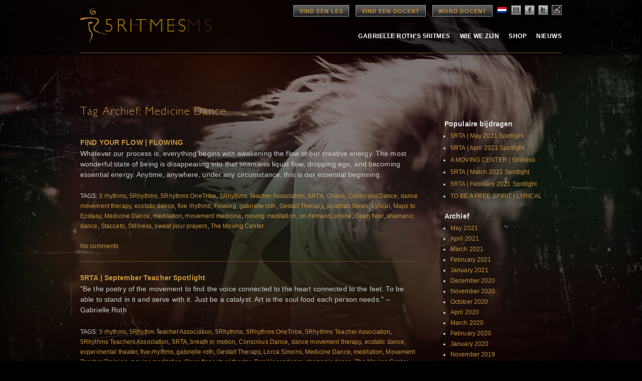

--- FILE ---
content_type: text/html; charset=UTF-8
request_url: https://www.5rhythms.com/nl/tag/medicine-dance-nl/
body_size: 12727
content:

<!DOCTYPE html>
<!--[if IE 6]>
<html id="ie6" lang="nl-NL">
<![endif]-->
<!--[if IE 7]>
<html id="ie7" lang="nl-NL">
<![endif]-->
<!--[if IE 8]>
<html id="ie8" lang="nl-NL">
<![endif]-->
<!--[if !(IE 6) | !(IE 7) | !(IE 8)  ]><!-->
<html lang="nl-NL">
<!--<![endif]-->
<head>
<meta charset="UTF-8" />
<title>
5Rhythms | Medicine Dance</title>

<link rel="stylesheet" href="https://www.5rhythms.com/wp-content/plugins/sitepress-multilingual-cms/res/css/language-selector.css?v=3.1.5" type="text/css" media="all" />

<meta name="keywords" content="5Rhythms | Medicine Dance, 5 rhythms, 5Rhythms, 5Rhythms OneTribe, 5Rhythms Teacher Association, 5RTA, Chaos, Conscious Dance, dance movement therapy, ecstatic dance, five rhythms, Flowing, gabrielle roth, Gestalt Therapy, jonathan horan, Lyrical, Maps to Ecstasy, Medicine Dance, meditation, movement medicine, moving meditation, on-demand, online, Open floor, shamanic dance, Staccato, Stillness, sweat your prayers, The Moving Center" >
<meta name="description" content="5Rhythms | Medicine Dance - Whatever our process is, everything begins with awakening the flow of our creative energy. The most wonderful state of being is disappearing into that seamless liquid flow, dropping ego, and becoming essential energy. Anytime, anywhere, under any circumstance, this is our essential beginning." />

<link rel="image_src" href="https://www.5rhythms.com/wp-content/uploads/IMG_9632.jpg" />

<meta property="og:site_name" content="5Rhythms | Medicine Dance" />
<meta property="og:type" content="article" />
<meta property="og:title" content="5Rhythms | Medicine Dance" />
<meta property="og:url" content="https://www.5rhythms.com/nl/news-nl/5rhythms-find-your-flow/"/>
<meta property="og:description" content="5Rhythms | Medicine Dance - Whatever our process is, everything begins with awakening the flow of our creative energy. The most wonderful state of being is disappearing into that seamless liquid flow, dropping ego, and becoming essential energy. Anytime, anywhere, under any circumstance, this is our essential beginning." />
<meta property="og:image" content="https://www.5rhythms.com/wp-content/uploads/IMG_9632.jpg" />

<meta name="apple-itunes-app" content="app-id=1190391524">

<link rel="shortcut icon" href="https://www.5rhythms.com/nl//favicon.ico" />

<link rel="profile" href="http://gmpg.org/xfn/11" />
<link rel="stylesheet" type="text/css" media="all" href="https://www.5rhythms.com/wp-content/themes/5R/style.css" />
<link rel="stylesheet" type="text/css" media="all" href="https://www.5rhythms.com/wp-content/themes/5R/typography.css" />
<link rel="stylesheet" type="text/css" media="all" href='https://www.5rhythms.com/wp-content/themes/5R/jquery-ui.css' />

<link rel="pingback" href="https://www.5rhythms.com/xmlrpc.php" />
<!--[if IE]>
   <style type="text/css">
   header[role=banner] {
        background-image: url('https://www.5rhythms.com/wp-content/themes/5R/images/bg-header.png');

    }
    footer[role=banner] #mailing-list{
       background:transparent;
       filter:progid:DXImageTransform.Microsoft.gradient(startColorstr=#6062461a,endColorstr=#6062461a);
       zoom: 1;
    }


    </style>
<![endif]-->

<!--[if lte IE 7]>
    <script type="text/javascript">
      window.location = "https://www.5rhythms.com/nl//ie.php";
    </script>
 <![endif]-->

<!--[if IE]>
<script src="https://www.5rhythms.com/wp-content/themes/5R/js/selectivizr-min.js" type="text/javascript"></script>
<![endif]-->

<!--[if lt IE 9]>
<script src="https://www.5rhythms.com/wp-content/themes/5R/js/html5.js" type="text/javascript"></script>
<![endif]-->
<meta name='robots' content='max-image-preview:large' />
<link rel='dns-prefetch' href='//www.5rhythms.com' />
<link rel="alternate" type="application/rss+xml" title="5Rhythms &raquo; Feed" href="https://www.5rhythms.com/nl/feed/" />
<link rel="alternate" type="application/rss+xml" title="5Rhythms &raquo; Comments Feed" href="https://www.5rhythms.com/nl/comments/feed/" />
<link rel="alternate" type="application/rss+xml" title="5Rhythms &raquo; Medicine Dance @nl Tag Feed" href="https://www.5rhythms.com/nl/tag/medicine-dance-nl/feed/" />
<script type="text/javascript">
window._wpemojiSettings = {"baseUrl":"https:\/\/s.w.org\/images\/core\/emoji\/14.0.0\/72x72\/","ext":".png","svgUrl":"https:\/\/s.w.org\/images\/core\/emoji\/14.0.0\/svg\/","svgExt":".svg","source":{"concatemoji":"https:\/\/www.5rhythms.com\/wp-includes\/js\/wp-emoji-release.min.js?ver=6.2.2"}};
/*! This file is auto-generated */
!function(e,a,t){var n,r,o,i=a.createElement("canvas"),p=i.getContext&&i.getContext("2d");function s(e,t){p.clearRect(0,0,i.width,i.height),p.fillText(e,0,0);e=i.toDataURL();return p.clearRect(0,0,i.width,i.height),p.fillText(t,0,0),e===i.toDataURL()}function c(e){var t=a.createElement("script");t.src=e,t.defer=t.type="text/javascript",a.getElementsByTagName("head")[0].appendChild(t)}for(o=Array("flag","emoji"),t.supports={everything:!0,everythingExceptFlag:!0},r=0;r<o.length;r++)t.supports[o[r]]=function(e){if(p&&p.fillText)switch(p.textBaseline="top",p.font="600 32px Arial",e){case"flag":return s("\ud83c\udff3\ufe0f\u200d\u26a7\ufe0f","\ud83c\udff3\ufe0f\u200b\u26a7\ufe0f")?!1:!s("\ud83c\uddfa\ud83c\uddf3","\ud83c\uddfa\u200b\ud83c\uddf3")&&!s("\ud83c\udff4\udb40\udc67\udb40\udc62\udb40\udc65\udb40\udc6e\udb40\udc67\udb40\udc7f","\ud83c\udff4\u200b\udb40\udc67\u200b\udb40\udc62\u200b\udb40\udc65\u200b\udb40\udc6e\u200b\udb40\udc67\u200b\udb40\udc7f");case"emoji":return!s("\ud83e\udef1\ud83c\udffb\u200d\ud83e\udef2\ud83c\udfff","\ud83e\udef1\ud83c\udffb\u200b\ud83e\udef2\ud83c\udfff")}return!1}(o[r]),t.supports.everything=t.supports.everything&&t.supports[o[r]],"flag"!==o[r]&&(t.supports.everythingExceptFlag=t.supports.everythingExceptFlag&&t.supports[o[r]]);t.supports.everythingExceptFlag=t.supports.everythingExceptFlag&&!t.supports.flag,t.DOMReady=!1,t.readyCallback=function(){t.DOMReady=!0},t.supports.everything||(n=function(){t.readyCallback()},a.addEventListener?(a.addEventListener("DOMContentLoaded",n,!1),e.addEventListener("load",n,!1)):(e.attachEvent("onload",n),a.attachEvent("onreadystatechange",function(){"complete"===a.readyState&&t.readyCallback()})),(e=t.source||{}).concatemoji?c(e.concatemoji):e.wpemoji&&e.twemoji&&(c(e.twemoji),c(e.wpemoji)))}(window,document,window._wpemojiSettings);
</script>
<style type="text/css">
img.wp-smiley,
img.emoji {
	display: inline !important;
	border: none !important;
	box-shadow: none !important;
	height: 1em !important;
	width: 1em !important;
	margin: 0 0.07em !important;
	vertical-align: -0.1em !important;
	background: none !important;
	padding: 0 !important;
}
</style>
	<link rel='stylesheet' id='sbi_styles-css' href='https://www.5rhythms.com/wp-content/plugins/instagram-feed/css/sbi-styles.min.css?ver=6.1.5' type='text/css' media='all' />
<link rel='stylesheet' id='flagallery-css' href='https://www.5rhythms.com/wp-content/plugins/flash-album-gallery/assets/flagallery.css?ver=6.0.2' type='text/css' media='all' />
<link rel='stylesheet' id='wp-block-library-css' href='https://www.5rhythms.com/wp-includes/css/dist/block-library/style.min.css?ver=6.2.2' type='text/css' media='all' />
<link rel='stylesheet' id='classic-theme-styles-css' href='https://www.5rhythms.com/wp-includes/css/classic-themes.min.css?ver=6.2.2' type='text/css' media='all' />
<style id='global-styles-inline-css' type='text/css'>
body{--wp--preset--color--black: #000000;--wp--preset--color--cyan-bluish-gray: #abb8c3;--wp--preset--color--white: #ffffff;--wp--preset--color--pale-pink: #f78da7;--wp--preset--color--vivid-red: #cf2e2e;--wp--preset--color--luminous-vivid-orange: #ff6900;--wp--preset--color--luminous-vivid-amber: #fcb900;--wp--preset--color--light-green-cyan: #7bdcb5;--wp--preset--color--vivid-green-cyan: #00d084;--wp--preset--color--pale-cyan-blue: #8ed1fc;--wp--preset--color--vivid-cyan-blue: #0693e3;--wp--preset--color--vivid-purple: #9b51e0;--wp--preset--gradient--vivid-cyan-blue-to-vivid-purple: linear-gradient(135deg,rgba(6,147,227,1) 0%,rgb(155,81,224) 100%);--wp--preset--gradient--light-green-cyan-to-vivid-green-cyan: linear-gradient(135deg,rgb(122,220,180) 0%,rgb(0,208,130) 100%);--wp--preset--gradient--luminous-vivid-amber-to-luminous-vivid-orange: linear-gradient(135deg,rgba(252,185,0,1) 0%,rgba(255,105,0,1) 100%);--wp--preset--gradient--luminous-vivid-orange-to-vivid-red: linear-gradient(135deg,rgba(255,105,0,1) 0%,rgb(207,46,46) 100%);--wp--preset--gradient--very-light-gray-to-cyan-bluish-gray: linear-gradient(135deg,rgb(238,238,238) 0%,rgb(169,184,195) 100%);--wp--preset--gradient--cool-to-warm-spectrum: linear-gradient(135deg,rgb(74,234,220) 0%,rgb(151,120,209) 20%,rgb(207,42,186) 40%,rgb(238,44,130) 60%,rgb(251,105,98) 80%,rgb(254,248,76) 100%);--wp--preset--gradient--blush-light-purple: linear-gradient(135deg,rgb(255,206,236) 0%,rgb(152,150,240) 100%);--wp--preset--gradient--blush-bordeaux: linear-gradient(135deg,rgb(254,205,165) 0%,rgb(254,45,45) 50%,rgb(107,0,62) 100%);--wp--preset--gradient--luminous-dusk: linear-gradient(135deg,rgb(255,203,112) 0%,rgb(199,81,192) 50%,rgb(65,88,208) 100%);--wp--preset--gradient--pale-ocean: linear-gradient(135deg,rgb(255,245,203) 0%,rgb(182,227,212) 50%,rgb(51,167,181) 100%);--wp--preset--gradient--electric-grass: linear-gradient(135deg,rgb(202,248,128) 0%,rgb(113,206,126) 100%);--wp--preset--gradient--midnight: linear-gradient(135deg,rgb(2,3,129) 0%,rgb(40,116,252) 100%);--wp--preset--duotone--dark-grayscale: url('#wp-duotone-dark-grayscale');--wp--preset--duotone--grayscale: url('#wp-duotone-grayscale');--wp--preset--duotone--purple-yellow: url('#wp-duotone-purple-yellow');--wp--preset--duotone--blue-red: url('#wp-duotone-blue-red');--wp--preset--duotone--midnight: url('#wp-duotone-midnight');--wp--preset--duotone--magenta-yellow: url('#wp-duotone-magenta-yellow');--wp--preset--duotone--purple-green: url('#wp-duotone-purple-green');--wp--preset--duotone--blue-orange: url('#wp-duotone-blue-orange');--wp--preset--font-size--small: 13px;--wp--preset--font-size--medium: 20px;--wp--preset--font-size--large: 36px;--wp--preset--font-size--x-large: 42px;--wp--preset--spacing--20: 0.44rem;--wp--preset--spacing--30: 0.67rem;--wp--preset--spacing--40: 1rem;--wp--preset--spacing--50: 1.5rem;--wp--preset--spacing--60: 2.25rem;--wp--preset--spacing--70: 3.38rem;--wp--preset--spacing--80: 5.06rem;--wp--preset--shadow--natural: 6px 6px 9px rgba(0, 0, 0, 0.2);--wp--preset--shadow--deep: 12px 12px 50px rgba(0, 0, 0, 0.4);--wp--preset--shadow--sharp: 6px 6px 0px rgba(0, 0, 0, 0.2);--wp--preset--shadow--outlined: 6px 6px 0px -3px rgba(255, 255, 255, 1), 6px 6px rgba(0, 0, 0, 1);--wp--preset--shadow--crisp: 6px 6px 0px rgba(0, 0, 0, 1);}:where(.is-layout-flex){gap: 0.5em;}body .is-layout-flow > .alignleft{float: left;margin-inline-start: 0;margin-inline-end: 2em;}body .is-layout-flow > .alignright{float: right;margin-inline-start: 2em;margin-inline-end: 0;}body .is-layout-flow > .aligncenter{margin-left: auto !important;margin-right: auto !important;}body .is-layout-constrained > .alignleft{float: left;margin-inline-start: 0;margin-inline-end: 2em;}body .is-layout-constrained > .alignright{float: right;margin-inline-start: 2em;margin-inline-end: 0;}body .is-layout-constrained > .aligncenter{margin-left: auto !important;margin-right: auto !important;}body .is-layout-constrained > :where(:not(.alignleft):not(.alignright):not(.alignfull)){max-width: var(--wp--style--global--content-size);margin-left: auto !important;margin-right: auto !important;}body .is-layout-constrained > .alignwide{max-width: var(--wp--style--global--wide-size);}body .is-layout-flex{display: flex;}body .is-layout-flex{flex-wrap: wrap;align-items: center;}body .is-layout-flex > *{margin: 0;}:where(.wp-block-columns.is-layout-flex){gap: 2em;}.has-black-color{color: var(--wp--preset--color--black) !important;}.has-cyan-bluish-gray-color{color: var(--wp--preset--color--cyan-bluish-gray) !important;}.has-white-color{color: var(--wp--preset--color--white) !important;}.has-pale-pink-color{color: var(--wp--preset--color--pale-pink) !important;}.has-vivid-red-color{color: var(--wp--preset--color--vivid-red) !important;}.has-luminous-vivid-orange-color{color: var(--wp--preset--color--luminous-vivid-orange) !important;}.has-luminous-vivid-amber-color{color: var(--wp--preset--color--luminous-vivid-amber) !important;}.has-light-green-cyan-color{color: var(--wp--preset--color--light-green-cyan) !important;}.has-vivid-green-cyan-color{color: var(--wp--preset--color--vivid-green-cyan) !important;}.has-pale-cyan-blue-color{color: var(--wp--preset--color--pale-cyan-blue) !important;}.has-vivid-cyan-blue-color{color: var(--wp--preset--color--vivid-cyan-blue) !important;}.has-vivid-purple-color{color: var(--wp--preset--color--vivid-purple) !important;}.has-black-background-color{background-color: var(--wp--preset--color--black) !important;}.has-cyan-bluish-gray-background-color{background-color: var(--wp--preset--color--cyan-bluish-gray) !important;}.has-white-background-color{background-color: var(--wp--preset--color--white) !important;}.has-pale-pink-background-color{background-color: var(--wp--preset--color--pale-pink) !important;}.has-vivid-red-background-color{background-color: var(--wp--preset--color--vivid-red) !important;}.has-luminous-vivid-orange-background-color{background-color: var(--wp--preset--color--luminous-vivid-orange) !important;}.has-luminous-vivid-amber-background-color{background-color: var(--wp--preset--color--luminous-vivid-amber) !important;}.has-light-green-cyan-background-color{background-color: var(--wp--preset--color--light-green-cyan) !important;}.has-vivid-green-cyan-background-color{background-color: var(--wp--preset--color--vivid-green-cyan) !important;}.has-pale-cyan-blue-background-color{background-color: var(--wp--preset--color--pale-cyan-blue) !important;}.has-vivid-cyan-blue-background-color{background-color: var(--wp--preset--color--vivid-cyan-blue) !important;}.has-vivid-purple-background-color{background-color: var(--wp--preset--color--vivid-purple) !important;}.has-black-border-color{border-color: var(--wp--preset--color--black) !important;}.has-cyan-bluish-gray-border-color{border-color: var(--wp--preset--color--cyan-bluish-gray) !important;}.has-white-border-color{border-color: var(--wp--preset--color--white) !important;}.has-pale-pink-border-color{border-color: var(--wp--preset--color--pale-pink) !important;}.has-vivid-red-border-color{border-color: var(--wp--preset--color--vivid-red) !important;}.has-luminous-vivid-orange-border-color{border-color: var(--wp--preset--color--luminous-vivid-orange) !important;}.has-luminous-vivid-amber-border-color{border-color: var(--wp--preset--color--luminous-vivid-amber) !important;}.has-light-green-cyan-border-color{border-color: var(--wp--preset--color--light-green-cyan) !important;}.has-vivid-green-cyan-border-color{border-color: var(--wp--preset--color--vivid-green-cyan) !important;}.has-pale-cyan-blue-border-color{border-color: var(--wp--preset--color--pale-cyan-blue) !important;}.has-vivid-cyan-blue-border-color{border-color: var(--wp--preset--color--vivid-cyan-blue) !important;}.has-vivid-purple-border-color{border-color: var(--wp--preset--color--vivid-purple) !important;}.has-vivid-cyan-blue-to-vivid-purple-gradient-background{background: var(--wp--preset--gradient--vivid-cyan-blue-to-vivid-purple) !important;}.has-light-green-cyan-to-vivid-green-cyan-gradient-background{background: var(--wp--preset--gradient--light-green-cyan-to-vivid-green-cyan) !important;}.has-luminous-vivid-amber-to-luminous-vivid-orange-gradient-background{background: var(--wp--preset--gradient--luminous-vivid-amber-to-luminous-vivid-orange) !important;}.has-luminous-vivid-orange-to-vivid-red-gradient-background{background: var(--wp--preset--gradient--luminous-vivid-orange-to-vivid-red) !important;}.has-very-light-gray-to-cyan-bluish-gray-gradient-background{background: var(--wp--preset--gradient--very-light-gray-to-cyan-bluish-gray) !important;}.has-cool-to-warm-spectrum-gradient-background{background: var(--wp--preset--gradient--cool-to-warm-spectrum) !important;}.has-blush-light-purple-gradient-background{background: var(--wp--preset--gradient--blush-light-purple) !important;}.has-blush-bordeaux-gradient-background{background: var(--wp--preset--gradient--blush-bordeaux) !important;}.has-luminous-dusk-gradient-background{background: var(--wp--preset--gradient--luminous-dusk) !important;}.has-pale-ocean-gradient-background{background: var(--wp--preset--gradient--pale-ocean) !important;}.has-electric-grass-gradient-background{background: var(--wp--preset--gradient--electric-grass) !important;}.has-midnight-gradient-background{background: var(--wp--preset--gradient--midnight) !important;}.has-small-font-size{font-size: var(--wp--preset--font-size--small) !important;}.has-medium-font-size{font-size: var(--wp--preset--font-size--medium) !important;}.has-large-font-size{font-size: var(--wp--preset--font-size--large) !important;}.has-x-large-font-size{font-size: var(--wp--preset--font-size--x-large) !important;}
.wp-block-navigation a:where(:not(.wp-element-button)){color: inherit;}
:where(.wp-block-columns.is-layout-flex){gap: 2em;}
.wp-block-pullquote{font-size: 1.5em;line-height: 1.6;}
</style>
<link rel='stylesheet' id='contact-form-7-css' href='https://www.5rhythms.com/wp-content/plugins/contact-form-7/includes/css/styles.css?ver=5.7.7' type='text/css' media='all' />
<link rel='stylesheet' id='email-subscribers-css' href='https://www.5rhythms.com/wp-content/plugins/email-subscribers/lite/public/css/email-subscribers-public.css?ver=5.6.8' type='text/css' media='all' />
<script type='text/javascript' src='https://www.5rhythms.com/wp-includes/js/jquery/jquery.min.js?ver=3.6.4' id='jquery-core-js'></script>
<script type='text/javascript' src='https://www.5rhythms.com/wp-includes/js/jquery/jquery-migrate.min.js?ver=3.4.0' id='jquery-migrate-js'></script>
<link rel="https://api.w.org/" href="https://www.5rhythms.com/wp-json/" /><link rel="alternate" type="application/json" href="https://www.5rhythms.com/wp-json/wp/v2/tags/2664" /><link rel="EditURI" type="application/rsd+xml" title="RSD" href="https://www.5rhythms.com/xmlrpc.php?rsd" />
<link rel="wlwmanifest" type="application/wlwmanifest+xml" href="https://www.5rhythms.com/wp-includes/wlwmanifest.xml" />
<meta name="generator" content="WordPress 6.2.2" />
<meta name="cdp-version" content="1.3.6" /><meta name="generator" content="WPML ver:3.1.5 stt:39,1,2,22;0" />
<link rel="alternate" hreflang="en-US" href="https://www.5rhythms.com/tag/medicine-dance/" />
<link rel="alternate" hreflang="nl-NL" href="https://www.5rhythms.com/nl/tag/medicine-dance-nl/" />
<link rel="alternate" hreflang="es-ES" href="https://www.5rhythms.com/es/tag/medicine-dance-es/" />
<link rel="alternate" hreflang="hr" href="https://www.5rhythms.com/hr/tag/medicine-dance-hr/" />

<!-- <meta name='Grand Flagallery' content='6.0.2' /> -->

<style type="text/css">																						
</style>
<!-- Meta Pixel Code -->
<script type='text/javascript'>
!function(f,b,e,v,n,t,s){if(f.fbq)return;n=f.fbq=function(){n.callMethod?
n.callMethod.apply(n,arguments):n.queue.push(arguments)};if(!f._fbq)f._fbq=n;
n.push=n;n.loaded=!0;n.version='2.0';n.queue=[];t=b.createElement(e);t.async=!0;
t.src=v;s=b.getElementsByTagName(e)[0];s.parentNode.insertBefore(t,s)}(window,
document,'script','https://connect.facebook.net/en_US/fbevents.js?v=next');
</script>
<!-- End Meta Pixel Code -->

      <script type='text/javascript'>
        var url = window.location.href + '?ob=open-bridge';
        fbq('set', 'openbridge', '1122705984483620', url);
      </script>
    <script type='text/javascript'>fbq('init', '1122705984483620', {}, {
    "agent": "wordpress-6.2.2-3.0.11"
})</script><script type='text/javascript'>
    fbq('track', 'PageView', []);
  </script>
<!-- Meta Pixel Code -->
<noscript>
<img height="1" width="1" style="display:none" alt="fbpx"
src="https://www.facebook.com/tr?id=1122705984483620&ev=PageView&noscript=1" />
</noscript>
<!-- End Meta Pixel Code -->
<style type="text/css">.recentcomments a{display:inline !important;padding:0 !important;margin:0 !important;}</style><script type='text/javascript' src='https://www.5rhythms.com/wp-content/themes/5R/js/GoogleAnalytics.js'></script>
<script type='text/javascript' src="https://www.5rhythms.com/wp-content/themes/5R/js/jquery.min.js"></script>
<script type='text/javascript' src='https://www.5rhythms.com/wp-content/themes/5R/js/jquery-ui.min.js'></script>

<script src="https://www.5rhythms.com/wp-content/themes/5R/js/popup.js"></script>


<script type="text/javascript">
jQuery(document).ready(function()
{
		$( '#site-fade' ).fadeIn("medium");
});
</script>

<style type="text/css">
#site-fade { display:none; }
</style>

<style>
section.logosec {
  position: relative;
  float:left;
}

section.logosec img {
	position: absolute;
}

.logo img.top {
	opacity: 0;
	animation-name: fadeIn;
	animation-timing-function: ease-in-out;
	animation-iteration-count: infinite;
	animation-duration: 5s;
	animation-direction: alternate;
	animation-delay: 1s;
	animation-fill-mode: forwards;
}

.logo img.bottom {
	animation-name: fadeOut;
	animation-timing-function: ease-in-out;
	animation-iteration-count: infinite;
	animation-duration: 5s;
	animation-direction: alternate;
	animation-delay: 1s;
	animation-fill-mode: forwards;
}

@keyframes fadeOut {
	0% {
		opacity: 1;
	}
	25% {
		opacity: 1;
	}
	75% {
		opacity: 0;
	}
	100% {
		opacity: 0;
	}
}

@keyframes fadeIn {
	0% {
		opacity: 0;
	}
	25% {
		opacity: 0;
	}
	75% {
		opacity: 1;
	}
	100% {
		opacity: 1;
	}
}
</style>
</head>

<body class="archive tag tag-medicine-dance-nl tag-2664" id="5rhythms-find-your-flow">

<!-- ////////////////////////// BEGIN GLOBAL WRAPPER //////////////////////////-->
<div id="container">
<div id="global-wrap">
<div class="wrapper 5rhythms-find-your-flow ">
<!--header-->
<header role="banner">
  <div class="site-header">
    <!--logo-->
    		<section class="logosec">
			<div class="logo"> <a href="https://www.5rhythms.com/nl/" title="5Rhythms" rel="home" > <img class="bottom" src="https://www.5rhythms.com/wp-content/themes/5R/images/5r-logo.png"><img class="top" src="https://www.5rhythms.com/wp-content/themes/5R/images/5r-logo-nl.png"> </a> </div>
		</section>
	    <!--main-nav-->
    <nav id="access" role="navigation">

      <!--top nav-->
      <div class="top-navigation">

      <a href="https://www.5rhythms.com/nl//EventSearch.php" class="btn dark">Vind een les</a>
      <a href="https://www.5rhythms.com/nl//TeacherSearch.php" class="btn dark">Vind een docent</a>
      <a href="https://www.5rhythms.com/nl//gabrielle-roths-5rhythms/the-dancing-path/teacher-trainings/" class="btn dark">Word docent</a>
        <ul class="social-links">
          <li><div id="lang_sel"  >
    <ul>
        <li><a href="#" class="lang_sel_sel icl-nl">
                            
            <img  class="iclflag" src="https://www.5rhythms.com/wp-content/plugins/sitepress-multilingual-cms/res/flags/nl.png" alt="nl"  title="Nederlands" />                                
            &nbsp;</a>                                    
            <ul>
                                                <li class="icl-en">          
                    <a href="https://www.5rhythms.com/tag/medicine-dance/">
                                    
                    <img  class="iclflag" src="https://www.5rhythms.com/wp-content/plugins/sitepress-multilingual-cms/res/flags/en.png" alt="en" title="English" />&nbsp;                    
                                                            </a>
                </li>
                                <li class="icl-es">          
                    <a href="https://www.5rhythms.com/es/tag/medicine-dance-es/">
                                    
                    <img  class="iclflag" src="https://www.5rhythms.com/wp-content/plugins/sitepress-multilingual-cms/res/flags/es.png" alt="es" title="Español" />&nbsp;                    
                                                            </a>
                </li>
                                <li class="icl-hr">          
                    <a href="https://www.5rhythms.com/hr/tag/medicine-dance-hr/">
                                    
                    <img  class="iclflag" src="https://www.5rhythms.com/wp-content/plugins/sitepress-multilingual-cms/res/flags/hr.png" alt="hr" title="Hrvatski" />&nbsp;                    
                                                            </a>
                </li>
                            </ul>            
             
                    </li>
    </ul>    
</div>
</li>
          <li><a href="#join" class="email" alt="email"  name="modal2"></a></li>
          <li><a href="https://www.facebook.com/5rhythms" class="facebook"  target="_blank" alt="facebook"></a></li>
          <li><a href="https://twitter.com/5Rhythms" target="_blank" class="twitter" alt="twitter"></a></li>
          <li><a href="https://instagram.com/5rhythms/" target="_blank" class="instagram" alt="instagram"></a></li>
        </ul>
      </div>

      <!--main-nav-->
      <ul id="main-navigation">
                 <ul id="menu-primary-navigation" class="menu"><li id="menu-item-31" class="menu-item menu-item-type-post_type menu-item-object-page menu-item-31"><a href="https://www.5rhythms.com/nl/gabrielle-roths-5rhythms/">Gabrielle Roth’s 5Ritmes</a></li>
          <li id="menu-item-32" class="menu-item menu-item-type-post_type menu-item-object-page menu-item-32"><a href="https://www.5rhythms.com/nl/who-we-are/">Wie We Zijn</a></li>
          <li id="menu-item-30" class="menu-item menu-item-type-post_type menu-item-object-page menu-item-30"><a href="https://www.5rhythms.com/nl/shop/">Shop</a></li>
          <li id="menu-item-430" class="menu-item menu-item-type-taxonomy menu-item-object-category menu-item-430"><a href="https://www.5rhythms.com/nl/./news-nl/">Nieuws</a></li>
        </ul>
            </ul>
    </nav>


<div class="clear"></div>
<div id="secondary-navigation-holder">
    <ul id="secondary-navigation">
      </ul>
</div>

</div>
</header>
<div class="clear"></div>
<div id="site-fade" style="min-height:900px;position:relative;top: 0px;left: 0px; width:100%; height: auto; ">


<div class="container" id="post">
<!-- content -->
    	<div class="content page line-btm">

         
         <div>
         <div class="col-9">

			
				<header class="page-header">
					<h1 class="page-title">Tag Archief: <span>Medicine Dance</span></h1>

									</header>

				
								
					<h4 class="entry-title"><a href="https://www.5rhythms.com/nl/news-nl/5rhythms-find-your-flow/" title="Permalink to FIND YOUR FLOW | FLOWING" rel="bookmark">FIND YOUR FLOW | FLOWING</a></h4>
                
                <p>Whatever our process is, everything begins with awakening the flow of our creative energy. The most wonderful state of being is disappearing into that seamless liquid flow, dropping ego, and becoming essential energy. Anytime, anywhere, under any circumstance, this is our essential beginning.</p>
              TAGS: <a href="https://www.5rhythms.com/nl/tag/5-rhythms-nl/" rel="tag">5 rhythms</a>, <a href="https://www.5rhythms.com/nl/tag/5rhythms-nl/" rel="tag">5Rhythms</a>, <a href="https://www.5rhythms.com/nl/tag/5rhythms-onetribe-nl/" rel="tag">5Rhythms OneTribe</a>, <a href="https://www.5rhythms.com/nl/tag/5rhythms-teacher-association-nl/" rel="tag">5Rhythms Teacher Association</a>, <a href="https://www.5rhythms.com/nl/tag/5rta-nl/" rel="tag">5RTA</a>, <a href="https://www.5rhythms.com/nl/tag/chaos-nl/" rel="tag">Chaos</a>, <a href="https://www.5rhythms.com/nl/tag/conscious-dance-nl/" rel="tag">Conscious Dance</a>, <a href="https://www.5rhythms.com/nl/tag/dance-movement-therapy-nl/" rel="tag">dance movement therapy</a>, <a href="https://www.5rhythms.com/nl/tag/ecstatic-dance-nl/" rel="tag">ecstatic dance</a>, <a href="https://www.5rhythms.com/nl/tag/five-rhythms-nl/" rel="tag">five rhythms</a>, <a href="https://www.5rhythms.com/nl/tag/flowing-nl/" rel="tag">Flowing</a>, <a href="https://www.5rhythms.com/nl/tag/gabrielle-roth-nl/" rel="tag">gabrielle roth</a>, <a href="https://www.5rhythms.com/nl/tag/gestalt-therapy-nl/" rel="tag">Gestalt Therapy</a>, <a href="https://www.5rhythms.com/nl/tag/jonathan-horan-nl/" rel="tag">jonathan horan</a>, <a href="https://www.5rhythms.com/nl/tag/lyrical-nl/" rel="tag">Lyrical</a>, <a href="https://www.5rhythms.com/nl/tag/maps-to-ecstasy-nl/" rel="tag">Maps to Ecstasy</a>, <a href="https://www.5rhythms.com/nl/tag/medicine-dance-nl/" rel="tag">Medicine Dance</a>, <a href="https://www.5rhythms.com/nl/tag/meditation-nl/" rel="tag">meditation</a>, <a href="https://www.5rhythms.com/nl/tag/movement-medicine-nl/" rel="tag">movement medicine</a>, <a href="https://www.5rhythms.com/nl/tag/moving-meditation-nl/" rel="tag">moving meditation</a>, <a href="https://www.5rhythms.com/nl/tag/on-demand-nl/" rel="tag">on-demand</a>, <a href="https://www.5rhythms.com/nl/tag/online-nl/" rel="tag">online</a>, <a href="https://www.5rhythms.com/nl/tag/open-floor-nl/" rel="tag">Open floor</a>, <a href="https://www.5rhythms.com/nl/tag/shamanic-dance-nl/" rel="tag">shamanic dance</a>, <a href="https://www.5rhythms.com/nl/tag/staccato-nl/" rel="tag">Staccato</a>, <a href="https://www.5rhythms.com/nl/tag/stillness-nl/" rel="tag">Stillness</a>, <a href="https://www.5rhythms.com/nl/tag/sweat-your-prayers-nl/" rel="tag">sweat your prayers</a>, <a href="https://www.5rhythms.com/nl/tag/the-moving-center-nl/" rel="tag">The Moving Center</a><div class="clear"></div><br />
              <a href="https://www.5rhythms.com/nl/news-nl/5rhythms-find-your-flow/#respond"><span class="leave-reply">No comments</span></a>              
                                
                <div class="line"></div>
                				
					<h4 class="entry-title"><a href="https://www.5rhythms.com/nl/news-nl/5rhythms-tribe-september-teacher-spotlight/" title="Permalink to 5RTA | September Teacher Spotlight" rel="bookmark">5RTA | September Teacher Spotlight</a></h4>
                
                <p>&#8220;Be the poetry of the movement to find the voice connected to the heart connected to the feet. To be able to stand in it and serve with it. Just be a catalyst. Art is the soul food each person needs.&#8221; &#8211; Gabrielle Roth</p>
              TAGS: <a href="https://www.5rhythms.com/nl/tag/5-rhythms-nl/" rel="tag">5 rhythms</a>, <a href="https://www.5rhythms.com/nl/tag/5rhythm-teacher-association-nl/" rel="tag">5Rhythm Teacher Association</a>, <a href="https://www.5rhythms.com/nl/tag/5rhythms-nl/" rel="tag">5Rhythms</a>, <a href="https://www.5rhythms.com/nl/tag/5rhythms-onetribe-nl/" rel="tag">5Rhythms OneTribe</a>, <a href="https://www.5rhythms.com/nl/tag/5rhythms-teacher-association-nl/" rel="tag">5Rhythms Teacher Association</a>, <a href="https://www.5rhythms.com/nl/tag/5rhythms-teachers-association-nl/" rel="tag">5Rhythms Teachers Association</a>, <a href="https://www.5rhythms.com/nl/tag/5rta-nl/" rel="tag">5RTA</a>, <a href="https://www.5rhythms.com/nl/tag/breath-in-motion-nl/" rel="tag">breath in motion</a>, <a href="https://www.5rhythms.com/nl/tag/conscious-dance-nl/" rel="tag">Conscious Dance</a>, <a href="https://www.5rhythms.com/nl/tag/dance-movement-therapy-nl/" rel="tag">dance movement therapy</a>, <a href="https://www.5rhythms.com/nl/tag/ecstatic-dance-nl/" rel="tag">ecstatic dance</a>, <a href="https://www.5rhythms.com/nl/tag/experimental-theater-nl/" rel="tag">experimental theater</a>, <a href="https://www.5rhythms.com/nl/tag/five-rhythms-nl/" rel="tag">five rhythms</a>, <a href="https://www.5rhythms.com/nl/tag/gabrielle-roth-nl/" rel="tag">gabrielle roth</a>, <a href="https://www.5rhythms.com/nl/tag/gestalt-therapy-nl/" rel="tag">Gestalt Therapy</a>, <a href="https://www.5rhythms.com/nl/tag/lorca-simons-nl/" rel="tag">Lorca Simons</a>, <a href="https://www.5rhythms.com/nl/tag/medicine-dance-nl/" rel="tag">Medicine Dance</a>, <a href="https://www.5rhythms.com/nl/tag/meditation-nl/" rel="tag">meditation</a>, <a href="https://www.5rhythms.com/nl/tag/movement-teacher-training-nl/" rel="tag">Movement Teacher Training</a>, <a href="https://www.5rhythms.com/nl/tag/moving-meditation-nl/" rel="tag">moving meditation</a>, <a href="https://www.5rhythms.com/nl/tag/open-floor-nl/" rel="tag">Open floor</a>, <a href="https://www.5rhythms.com/nl/tag/ritual-theater-nl/" rel="tag">ritual theater</a>, <a href="https://www.5rhythms.com/nl/tag/ron-hagendoorn-nl/" rel="tag">Ron Hagendoorn</a>, <a href="https://www.5rhythms.com/nl/tag/shamanic-dance-nl/" rel="tag">shamanic dance</a>, <a href="https://www.5rhythms.com/nl/tag/the-moving-center-nl/" rel="tag">The Moving Center</a>, <a href="https://www.5rhythms.com/nl/tag/the-moving-center-school-nl/" rel="tag">the moving center school</a>, <a href="https://www.5rhythms.com/nl/tag/theater-nl/" rel="tag">theater</a>, <a href="https://www.5rhythms.com/nl/tag/waves-nl/" rel="tag">Waves</a><div class="clear"></div><br />
              <a href="https://www.5rhythms.com/nl/news-nl/5rhythms-tribe-september-teacher-spotlight/#respond"><span class="leave-reply">No comments</span></a>              
                                
                <div class="line"></div>
                				

		           </div>
           <div class="col-3" style="float:right;">
       <h4>Populaire bijdragen</h4>
    <ul>
                      <li style="margin-bottom: 6px;"><a href="https://www.5rhythms.com/nl/news-nl/5rta-may-2021-spotlight/">
          5RTA | May 2021 Spotlight        </a></li>
                      <li style="margin-bottom: 6px;"><a href="https://www.5rhythms.com/nl/news-nl/5rta-april-2021-spotlight/">
          5RTA | April 2021 Spotlight        </a></li>
                      <li style="margin-bottom: 6px;"><a href="https://www.5rhythms.com/nl/news-nl/a-moving-center-stillness/">
          A MOVING CENTER | Stillness        </a></li>
                      <li style="margin-bottom: 6px;"><a href="https://www.5rhythms.com/nl/news-nl/5rta-march-2021-spotlight/">
          5RTA | March 2021 Spotlight        </a></li>
                      <li style="margin-bottom: 6px;"><a href="https://www.5rhythms.com/nl/news-nl/5rta-february-2021-spotlight/">
          5RTA | February 2021 Spotlight        </a></li>
                      <li style="margin-bottom: 6px;"><a href="https://www.5rhythms.com/nl/news-nl/to-be-a-free-spirit-lyrical/">
          TO BE A FREE SPIRIT | LYRICAL        </a></li>
          </ul>
        
    
    
      <h4>Archief</h4> 
    <ul>
    	<li><a href='https://www.5rhythms.com/nl/2021/05/'>May 2021</a></li>
	<li><a href='https://www.5rhythms.com/nl/2021/04/'>April 2021</a></li>
	<li><a href='https://www.5rhythms.com/nl/2021/03/'>March 2021</a></li>
	<li><a href='https://www.5rhythms.com/nl/2021/02/'>February 2021</a></li>
	<li><a href='https://www.5rhythms.com/nl/2021/01/'>January 2021</a></li>
	<li><a href='https://www.5rhythms.com/nl/2020/12/'>December 2020</a></li>
	<li><a href='https://www.5rhythms.com/nl/2020/11/'>November 2020</a></li>
	<li><a href='https://www.5rhythms.com/nl/2020/10/'>October 2020</a></li>
	<li><a href='https://www.5rhythms.com/nl/2020/04/'>April 2020</a></li>
	<li><a href='https://www.5rhythms.com/nl/2020/03/'>March 2020</a></li>
	<li><a href='https://www.5rhythms.com/nl/2020/02/'>February 2020</a></li>
	<li><a href='https://www.5rhythms.com/nl/2020/01/'>January 2020</a></li>
	<li><a href='https://www.5rhythms.com/nl/2019/11/'>November 2019</a></li>
	<li><a href='https://www.5rhythms.com/nl/2019/10/'>October 2019</a></li>
	<li><a href='https://www.5rhythms.com/nl/2019/09/'>September 2019</a></li>
	<li><a href='https://www.5rhythms.com/nl/2019/08/'>August 2019</a></li>
	<li><a href='https://www.5rhythms.com/nl/2019/07/'>July 2019</a></li>
	<li><a href='https://www.5rhythms.com/nl/2019/06/'>June 2019</a></li>
	<li><a href='https://www.5rhythms.com/nl/2019/05/'>May 2019</a></li>
	<li><a href='https://www.5rhythms.com/nl/2019/04/'>April 2019</a></li>
	<li><a href='https://www.5rhythms.com/nl/2019/03/'>March 2019</a></li>
	<li><a href='https://www.5rhythms.com/nl/2019/02/'>February 2019</a></li>
	<li><a href='https://www.5rhythms.com/nl/2019/01/'>January 2019</a></li>
	<li><a href='https://www.5rhythms.com/nl/2018/12/'>December 2018</a></li>
	<li><a href='https://www.5rhythms.com/nl/2018/11/'>November 2018</a></li>
	<li><a href='https://www.5rhythms.com/nl/2018/10/'>October 2018</a></li>
	<li><a href='https://www.5rhythms.com/nl/2018/08/'>August 2018</a></li>
	<li><a href='https://www.5rhythms.com/nl/2018/07/'>July 2018</a></li>
	<li><a href='https://www.5rhythms.com/nl/2018/05/'>May 2018</a></li>
	<li><a href='https://www.5rhythms.com/nl/2018/04/'>April 2018</a></li>
	<li><a href='https://www.5rhythms.com/nl/2018/03/'>March 2018</a></li>
	<li><a href='https://www.5rhythms.com/nl/2018/02/'>February 2018</a></li>
	<li><a href='https://www.5rhythms.com/nl/2018/01/'>January 2018</a></li>
	<li><a href='https://www.5rhythms.com/nl/2017/12/'>December 2017</a></li>
	<li><a href='https://www.5rhythms.com/nl/2017/11/'>November 2017</a></li>
	<li><a href='https://www.5rhythms.com/nl/2017/10/'>October 2017</a></li>
	<li><a href='https://www.5rhythms.com/nl/2017/09/'>September 2017</a></li>
    </ul>
    
    <div class="clear"></div>
         </div>
     </div>




<div class="clear"></div>
</div>
			
		</div>
        


        
        
        
 
   <div class="clear"></div>  
<footer role="banner">
<div id="footer_border"></div>

<div id="footer" >

<!-- Mailing List -->
    <div id="mailing-list">
    <div class="content nomargin">
   
    <div class="col-6">
    <h4>ONTVANG ONZE NIEUWSBRIEF</h4><div class="clear"></div>
    Get regular news and information on 5Rhythms workshops, classes, and more...    </div>
    
    <div class="col-6">
    <a href="#join" class="btn" name="modal">DOE MET ONS MEE</a> 
	<a href="https://teachers.5rhythms.com" class="btn right" target="_blank">TEACHER LOGIN</a>
	<a href="http://thedancingpath.5rhythms.com" class="btn right middle" target="_blank">STUDENT LOGIN</a>
    </div>
    
    </div>
    </div>
    <!-- end mailing list -->
	
    
    
    <div class="content smallmargin">
   
       <div>
        <ul class="col-2">
        			<li id="menu-item-411" class="menu-item menu-item-type-post_type menu-item-object-page current-menu-item page_item page-item-14 current_page_item menu-item-411"><a href="https://www.5rhythms.com/nl/gabrielle-roths-5rhythms/">Gabrielle Roth’s 5Ritmes</a></li>
			<li id="menu-item-413" class="menu-item menu-item-type-post_type menu-item-object-page menu-item-413"><a href="https://www.5rhythms.com/nl/gabrielle-roths-5rhythms/what-are-the-5rhythms/">Wat Zijn De 5Ritmes</a></li>
			<li id="menu-item-414" class="menu-item menu-item-type-post_type menu-item-object-page menu-item-414"><a href="https://www.5rhythms.com/nl/gabrielle-roths-5rhythms/why-we-dance-them/">Waarom we ze dansen</a></li>
			<li id="menu-item-412" class="menu-item menu-item-type-post_type menu-item-object-page menu-item-412"><a href="https://www.5rhythms.com/nl/gabrielle-roths-5rhythms/the-dancing-path/">De dans als weg</a></li>
			<li id="menu-item-864" class="menu-item menu-item-type-post_type menu-item-object-page menu-item-864"><a href="https://www.5rhythms.com/nl/gabrielle-roths-5rhythms/faqs/">FAQs</a></li>
		       
        </ul>
       
        <ul class="col-2">
        	       			 <li id="menu-item-408" class="menu-item menu-item-type-post_type menu-item-object-page menu-item-408"><a href="https://www.5rhythms.com/nl/who-we-are/">WIE WE ZIJN</a></li>
				<li id="menu-item-409" class="menu-item menu-item-type-post_type menu-item-object-page menu-item-409"><a href="https://www.5rhythms.com/nl/who-we-are/5rhythms-global/">5Rhythms Global</a></li>
				<li id="menu-item-597" class="menu-item menu-item-type-post_type menu-item-object-page menu-item-597"><a href="https://www.5rhythms.com/nl/who-we-are/teacher-communities/">Een wereld aan mogelijkheden</a></li>
				<li id="menu-item-410" class="menu-item menu-item-type-post_type menu-item-object-page menu-item-410"><a href="https://www.5rhythms.com/nl/who-we-are/5rhythms-onetribe/">Onze Tribe</a></li>
				<li id="menu-item-1963" class="menu-item menu-item-type-post_type menu-item-object-page menu-item-1963"><a href="https://www.5rhythms.com/nl/the-moving-center-new-york/">Het Moving Center® New York</a></li>
        	        </ul>
        
         <ul class="col-2">
         	         		<li id="menu-item-424" class="menu-item menu-item-type-post_type menu-item-object-page menu-item-424"><a href="https://www.5rhythms.com/nl/shop/">5Ritmes Winkel</a></li>
				    <li id="menu-item-425" class="menu-item menu-item-type-custom menu-item-object-custom menu-item-425"><a href="http://www.shop5rhythms.com/">Raven Recording</a></li>
				    <li id="menu-item-1582" class="menu-item menu-item-type-post_type menu-item-object-page menu-item-1582"><a href="https://www.5rhythms.com/nl/?page_id=1140">5Rhythms Theater</a></li>
				    <li id="menu-item-426" class="menu-item menu-item-type-taxonomy menu-item-object-category menu-item-426"><a href="https://www.5rhythms.com/nl/./news-nl/">Nieuws</a></li>
				    <li id="menu-item-429" class="menu-item menu-item-type-post_type menu-item-object-page menu-item-429"><a href="https://www.5rhythms.com/nl/contact/">Neem contact met ons op</a></li>
         	        </ul>

         <ul class="col-2">
         	        		<li id="menu-item-415" class="menu-item menu-item-type-post_type menu-item-object-page menu-item-415"><a href="https://www.5rhythms.com/nl/credits/">Credits</a></li>
				    <li id="menu-item-422" class="menu-item menu-item-type-post_type menu-item-object-page menu-item-422"><a href="https://www.5rhythms.com/nl/privacy/">Privacy Policy</a></li>
				    <li id="menu-item-421" class="menu-item menu-item-type-post_type menu-item-object-page menu-item-421"><a href="https://www.5rhythms.com/nl/terms/">Terms of Use</a></li>
				    <li id="menu-item-418" class="menu-item menu-item-type-custom menu-item-object-custom menu-item-418"><a href="http://www.5rro.org">5RRO</a></li>
         	        </ul>
        
        <div class="col-4">
        <h4>Doe mee met: <ul class="social-links">
           <li><a href='https://www.facebook.com/5rhythms' class='facebook' alt='facebook' target='_blank'><!-- Facebook --></a></li>
	    <li><a href='https://twitter.com/5Rhythms' class='twitter' alt='twitter' target='_blank'><!-- Twitter --></a></li>
            </ul></h4>
        </div>
            </div>
        
        <div class="clear"></div>
        
        <div class="copyright">&copy; 2026 5Rhythms. All Rights Reserved   |  5Rhythms, Flowing Staccato Chaos Lyrical Stillness, Sweat Your Prayers, and The Moving Center are registered trademarks.</div>
      
        </div>



    
    
 




</div>
</footer>


<!-- Instagram Feed JS -->
<script type="text/javascript">
var sbiajaxurl = "https://www.5rhythms.com/wp-admin/admin-ajax.php";
</script>
    <!-- Meta Pixel Event Code -->
    <script type='text/javascript'>
        document.addEventListener( 'wpcf7mailsent', function( event ) {
        if( "fb_pxl_code" in event.detail.apiResponse){
          eval(event.detail.apiResponse.fb_pxl_code);
        }
      }, false );
    </script>
    <!-- End Meta Pixel Event Code -->
    <div id='fb-pxl-ajax-code'></div>		<script type="text/javascript">
		/* <![CDATA[ */
			cli_cookiebar_settings='{"animate_speed_hide":"500","animate_speed_show":"500","background":"#fffffff7","border":"#b1a6a6c2","border_on":false,"button_1_button_colour":"#61a229","button_1_button_hover":"#4e8221","button_1_link_colour":"#fff","button_1_as_button":true,"button_1_new_win":false,"button_2_button_colour":"#ffffff","button_2_button_hover":"#cccccc","button_2_link_colour":"#898888","button_2_as_button":false,"button_2_hidebar":false,"button_2_nofollow":false,"button_3_button_colour":"#61a229","button_3_button_hover":"#4e8221","button_3_link_colour":"#fff","button_3_as_button":true,"button_3_new_win":false,"button_4_button_colour":"#ffffff","button_4_button_hover":"#cccccc","button_4_link_colour":"#898888","button_4_as_button":false,"button_7_button_colour":"#61a229","button_7_button_hover":"#4e8221","button_7_link_colour":"#fff","button_7_as_button":true,"button_7_new_win":false,"font_family":"inherit","header_fix":false,"notify_animate_hide":true,"notify_animate_show":false,"notify_div_id":"#cookie-law-info-bar","notify_position_horizontal":"right","notify_position_vertical":"bottom","scroll_close":false,"scroll_close_reload":false,"accept_close_reload":false,"reject_close_reload":false,"showagain_tab":false,"showagain_background":"#fff","showagain_border":"#000","showagain_div_id":"#cookie-law-info-again","showagain_x_position":"100px","text":"#333","show_once_yn":false,"show_once":"10000","logging_on":false,"as_popup":false,"popup_overlay":true,"bar_heading_text":"","cookie_bar_as":"banner","cookie_setting_popup":true,"accept_all":true,"js_script_blocker":false,"popup_showagain_position":"bottom-right","widget_position":"left","button_1_style":[["margin","5px 5px 5px 30px"],["border-radius","0"],["padding","8px 25px 8px 25px"]],"button_2_style":[],"button_3_style":[["margin","5px 5px 5px 5px"],["border-radius","0"],["padding","8px 25px 8px 25px"]],"button_4_style":[["border-bottom","1px solid"],["text-decoration","none"],["text-decoration","none"]],"button_5_style":[["float","right"],["text-decoration","none"],["color","#333"]],"button_7_style":[["margin","5px 5px 5px 30px"],["border-radius","0"],["padding","8px 25px 8px 25px"]],"accept_close_page_navigation":false}';
		/* ]]> */
		</script>
		<script type='text/javascript' id='flagscript-js-extra'>
/* <![CDATA[ */
var FlaGallery = {"ajaxurl":"https:\/\/www.5rhythms.com\/wp-admin\/admin-ajax.php","nonce":"c349e5f29e","license":"","pack":""};
/* ]]> */
</script>
<script type='text/javascript' src='https://www.5rhythms.com/wp-content/plugins/flash-album-gallery/assets/script.js?ver=6.0.2' id='flagscript-js'></script>
<script type='text/javascript' src='https://www.5rhythms.com/wp-content/plugins/contact-form-7/includes/swv/js/index.js?ver=5.7.7' id='swv-js'></script>
<script type='text/javascript' id='contact-form-7-js-extra'>
/* <![CDATA[ */
var wpcf7 = {"api":{"root":"https:\/\/www.5rhythms.com\/wp-json\/","namespace":"contact-form-7\/v1"}};
/* ]]> */
</script>
<script type='text/javascript' src='https://www.5rhythms.com/wp-content/plugins/contact-form-7/includes/js/index.js?ver=5.7.7' id='contact-form-7-js'></script>
<script type='text/javascript' id='email-subscribers-js-extra'>
/* <![CDATA[ */
var es_data = {"messages":{"es_empty_email_notice":"Please enter email address","es_rate_limit_notice":"You need to wait for some time before subscribing again","es_single_optin_success_message":"Successfully Subscribed.","es_email_exists_notice":"Email Address already exists!","es_unexpected_error_notice":"Oops.. Unexpected error occurred.","es_invalid_email_notice":"Invalid email address","es_try_later_notice":"Please try after some time"},"es_ajax_url":"https:\/\/www.5rhythms.com\/wp-admin\/admin-ajax.php"};
/* ]]> */
</script>
<script type='text/javascript' src='https://www.5rhythms.com/wp-content/plugins/email-subscribers/lite/public/js/email-subscribers-public.js?ver=5.6.8' id='email-subscribers-js'></script>
<script type='text/javascript' id='sitepress-js-extra'>
/* <![CDATA[ */
var icl_vars = {"current_language":"nl","icl_home":"https:\/\/www.5rhythms.com\/nl\/"};
/* ]]> */
</script>
<script type='text/javascript' src='https://www.5rhythms.com/wp-content/plugins/sitepress-multilingual-cms/res/js/sitepress.js?ver=6.2.2' id='sitepress-js'></script>
</div>
</div>
</div>
<!--end wrapper-->
<!--
<script defer src="https://app.fastbots.ai/embed.js" data-bot-id="cm2er4cvw1dg5n8bk95ztmbp3"></script>
-->

  
<!-- DISPLAY NEWSLETTER SIGNUP GLOBALLY -->

<div id="mask"></div>
<div id="boxes">
<div id="join" class="window">
<a href="#" class="close">Close it</a>
<div class="dialog-inner">
   
<h1>Aanmelding nieuwsbrief en mailinglijst</h1><br />
<span>Vul onderstaande velden in om onze nieuwsbrief te ontvangen en om op onze mailinglijst te komen. Klik daarna op Verzenden:</span>
<div class="clear"></div>
<span><em>* Verplichte velden</em></span>


<script type="text/javascript" src="//app.icontact.com/icp/static/form/javascripts/validation-captcha.js"></script>

<script type="text/javascript" src="//app.icontact.com/icp/static/form/javascripts/tracking.js"></script>

<link rel="stylesheet" type="text/css" href="//app.icontact.com/icp/static/human/css/signupBuilder/formGlobalStyles.css">


<style type="text/css" id="signupBuilderStyles">
#ic_signupform .elcontainer {
   background: #000000;
   text-align: left;

   padding: 10px 10px;
   border-radius: 0px;
   border: 1px solid #C23C33;
   font-size: 12px;
   color: #ba8c00;
}

#ic_signupform .elcontainer.center-aligned .formEl { 
	margin-right: auto;
	margin-left: auto; 
}

#ic_signupform .elcontainer.right-aligned .formEl { 
	margin-left: auto; 
}

#ic_signupform .form-header {
   
      display: none;
   
   background: #ffffff;
   margin-top: -10px;
   margin-left: -10px;
   margin-right: -10px;
   margin-bottom: 10px; /* using padding on purpose */
   padding-top: 20px;
   padding-right: 10px;
   padding-bottom: 20px;
   padding-left: 10px;
   border-radius: calc(0px - 1px) calc(0px - 1px) 0 0;
   text-align: center;
   font-size: 150%;
   color: #333333;
   border-bottom: 1px solid #dddddd;
}
#ic_signupform .elcontainer h3 {
  font-family: Arial, Helvetica, sans-serif !important;
}
#ic_signupform .elcontainer.inline-label-left .formEl.fieldtype-input label,
#ic_signupform .elcontainer.inline-label-left .formEl.fieldtype-dropdown label,
#ic_signupform .elcontainer.inline-label-left .formEl.fieldtype-radio h3,
#ic_signupform .elcontainer.inline-label-left .formEl.fieldtype-checkbox h3,
#ic_signupform .elcontainer.inline-label-right .formEl.fieldtype-input label,
#ic_signupform .elcontainer.inline-label-right .formEl.fieldtype-dropdown label,
#ic_signupform .elcontainer.inline-label-right .formEl.fieldtype-radio h3,
#ic_signupform .elcontainer.inline-label-right .formEl.fieldtype-checkbox h3 {
   width: 40%;
}
	   
#ic_signupform .elcontainer.inline-label-left .formEl.fieldtype-radio h3,
#ic_signupform .elcontainer.inline-label-left .formEl.fieldtype-checkbox h3,
#ic_signupform .elcontainer.inline-label-right .formEl.fieldtype-radio h3,
#ic_signupform .elcontainer.inline-label-right .formEl.fieldtype-checkbox h3 {
   line-height: 3em; 
}

#ic_signupform .elcontainer.tight.inline-label-left .formEl.fieldtype-radio h3,
#ic_signupform .elcontainer.tight.inline-label-left .formEl.fieldtype-checkbox h3,
#ic_signupform .elcontainer.tight.inline-label-right .formEl.fieldtype-radio h3,
#ic_signupform .elcontainer.tight.inline-label-right .formEl.fieldtype-checkbox h3 {
   line-height: 2em; 
}

#ic_signupform .elcontainer.generous.inline-label-left .formEl.fieldtype-radio h3,
#ic_signupform .elcontainer.generous.inline-label-left .formEl.fieldtype-checkbox h3,
#ic_signupform .elcontainer.generous.inline-label-right .formEl.fieldtype-radio h3,
#ic_signupform .elcontainer.generous.inline-label-right .formEl.fieldtype-checkbox h3 {
   line-height: 4em; 
}

#ic_signupform .elcontainer.inline-label-left .formEl input[type="text"],
#ic_signupform .elcontainer.inline-label-left .formEl select,
#ic_signupform .elcontainer.inline-label-left .formEl.fieldtype-radio .option-container,
#ic_signupform .elcontainer.inline-label-left .formEl.fieldtype-checkbox .option-container,
#ic_signupform .elcontainer.inline-label-right .formEl input[type="text"],
#ic_signupform .elcontainer.inline-label-right .formEl select,
#ic_signupform .elcontainer.inline-label-right .formEl.fieldtype-radio .option-container,
#ic_signupform .elcontainer.inline-label-right .formEl.fieldtype-checkbox .option-container {
   width: 60%;
}

#ic_signupform .elcontainer.hidden-label .formEl.required:before {
   color: #000000;
}
	   
#ic_signupform .elcontainer .formEl {
   font-size: 1em;
}

#ic_signupform .elcontainer .formEl.fieldtype-input label,
#ic_signupform .elcontainer .formEl.fieldtype-dropdown label,
#ic_signupform .elcontainer .formEl.fieldtype-radio h3,
#ic_signupform .elcontainer .formEl.fieldtype-checkbox h3 {
   font-size: 100%;
   font-weight: bold;
   color: #ba8c00;
}

#ic_signupform .elcontainer .formEl.fieldtype-input input[type="text"],
#ic_signupform .elcontainer .formEl.fieldtype-dropdown select {
   background-color: #ffffff;
   border: 1px solid #666666;
   border-radius: 0px;
}
	   
#ic_signupform .elcontainer .formEl.fieldtype-input input[type="text"],
#ic_signupform .elcontainer .formEl.fieldtype-dropdown select,
#ic_signupform .elcontainer .formEl.fieldtype-radio label,
#ic_signupform .elcontainer .formEl.fieldtype-checkbox label {
   font-size: 100%;
}

#ic_signupform .elcontainer .formEl input[type="text"]::-moz-placeholder {
   color: #bdbdbf;
   font-family: inherit;
}

#ic_signupform .elcontainer .formEl input[type="text"]::-webkit-input-placeholder {
   color: #bdbdbf;
   font-family: inherit;
}

#ic_signupform .elcontainer .formEl input[type="text"]:-ms-input-placeholder {
   color: #bdbdbf;
   font-family: inherit;
}

#ic_signupform .elcontainer .formEl input[type="text"],
#ic_signupform .elcontainer .formEl select,
#ic_signupform .elcontainer .formEl .option-container label {
   color: #000000;
   font-family: inherit;
}
	   
#ic_signupform .elcontainer.inline-button .submit-container {
	display: inline-block;
	box-sizing: border-box;
	right: -.5em;
	padding: 0 1em 0 0;
	position: relative;
	vertical-align: bottom;
	margin-bottom: 1em;
}
	
#ic_signupform .elcontainer.inline-button.tight .sortables {
	margin-bottom: -.5em;
}
	
#ic_signupform .elcontainer.inline-button .sortables {
	margin-bottom: -1em;
}
	
#ic_signupform .elcontainer.inline-button.generous .sortables {
	margin-bottom: -1.5em;
}

#ic_signupform .elcontainer .submit-container {
   text-align: center;
}

#ic_signupform .elcontainer .submit-container input[type="submit"] {
   background: #ffffff;
   border: 1px solid #666666;
   border-radius: 0px;
   line-height: 1em;
   padding: 0px 25px;
   color: #666666;
   font-size: 100%;
   font-family: inherit;
   width: auto;
}</style>


<form id="ic_signupform" captcha-key="6LeCZCcUAAAAALhxcQ5fN80W6Wa2K3GqRQK6WRjA" captcha-theme="dark" new-captcha="true" method="POST" action="https://app.icontact.com/icp/core/mycontacts/signup/designer/form/?id=291&cid=1372203&lid=7647"><div class="elcontainer tight inline-label-right left-aligned"><div class="form-header"><h3>Form Heading</h3></div><div class="sortables"><div class="formEl fieldtype-input required" data-validation-type="1" data-label="Email" style="display: inline-block; width: 100%;"><label>Email<span class="indicator required">*</span></label><input type="text" placeholder="" name="data[email]"></div><div class="formEl fieldtype-input required" data-validation-type="1" data-label="First Name" style="display: inline-block; width: 100%;"><label>First Name<span class="indicator required">*</span></label><input type="text" placeholder="" name="data[fname]"></div><div class="formEl fieldtype-input required" data-validation-type="1" data-label="Last Name" style="display: inline-block; width: 100%;"><label>Last Name<span class="indicator required">*</span></label><input type="text" placeholder="" name="data[lname]"></div><div class="formEl fieldtype-checkbox required" dataname="listGroups" data-validation-type="1" data-label="Lists" style="display: none; width: 100%;"><h3>Lists<span class="indicator required">*</span></h3><div class="option-container"><label class="checkbox"><input type="checkbox" alt="" name="data[listGroups][]" value="53974" checked="checked">Untitled</label></div></div><div class="submit-container"><input type="submit" value="Submit" class="btn btn-submit"></div></div><div class="hidden-container"></div></div></form><img src="//app.icontact.com/icp/core/signup/tracking.gif?id=291&cid=1372203&lid=7647"/>

<script type="text/javascript">

var icpForm1522 = document.getElementById('icpsignup1522');

/* upon signup ridirect to signup-confirmed page */
var root = location.protocol + '//' + location.host;
if (icpForm1522 !== null) {
  icpForm1522["redirect"].value = root + "/signup-confirmed/";
  if (document.location.protocol === "https:")
    icpForm1522.action = "https://app.icontact.com/icp/signup.php";
}



function verifyRequired1522() {
    
    var strErrorText = "";
    var atpos=icpForm1522["fields_email"].value.indexOf("@");
    var dotpos=icpForm1522["fields_email"].value.lastIndexOf(".");
  
    if (icpForm1522["fields_email"].value == "") {
	strErrorText = "fail";
	document.getElementById('alert_email').style.display = "block";
	document.getElementById('alert_email').innerHTML = "Please fill in the required field.";
    }
  
    if (atpos<1 || dotpos<atpos+2 || dotpos+2>=icpForm1522["fields_email"].value.length) {
	strErrorText = "fail";
	document.getElementById('alert_email').style.display = "block";
	document.getElementById('alert_email').innerHTML = "Your email address is invalid.";
    }
  
    if (icpForm1522["fields_fname"].value == "") {
	strErrorText = "fail";
	document.getElementById('alert_fname').style.display = "block";
	document.getElementById('alert_fname').innerHTML = "Please fill in the required field.";
    }
  
    if (icpForm1522["fields_lname"].value == "") {
	strErrorText = "fail";
	document.getElementById('alert_lname').style.display = "block";
	document.getElementById('alert_lname').innerHTML = "Please fill in the required field.";
    }

    if (strErrorText == "fail") {
	//alert(strErrorText);
	$('.wpcf7-response-output').slideDown('fast');
	return false;
	
    }

    else {
	return true;
    }
}

$(document).ready(function() {    
    $('.wpcf7-not-valid-tip').mouseover(function() {		
    	    $(this).fadeOut('fast');
		 
    	});

});  
</script>

<div class="clear"></div>
</div>
</div>
</div>



<script type="text/javascript">
/* Contact */
	jQuery(document).ready(function(){
	
	jQuery('#contactform').submit(function(){
	
		var action = jQuery(this).attr('action');
		
		jQuery("#message").slideDown("slow",function() {
		jQuery('#message').hide();
		
 		jQuery('#submit')
			.before('<img src="https://www.5rhythms.com/wp-content/themes/5R/images/ajax-loader.gif" class="form-loader" />')
			.attr('disabled','disabled');
		
		jQuery.post(action, { 
			email: jQuery('#email').val(),
			firstname: jQuery('#firstname').val(),
			lastname: jQuery('#lastname').val(),
			phone: jQuery('#phone').val(),
			comments: jQuery('#comments').val(),
		},
			function(data){
				document.getElementById('message').innerHTML = data;
				jQuery('#message').fadeTo("slow", 1);
				jQuery('#contactform img.form-loader').fadeOut('slow',function(){jQuery(this).remove()});
				jQuery('#submit').removeAttr('disabled'); 
				if(data.match('success') != null) jQuery('#contactform').slideUp("slow");
				
			}
		);
		
		});
		
		return false; 
	
	});
	
});
</script>

<script type="text/javascript">
			jQuery(document).ready(function($) {
				// We only want these styles applied when javascript is enabled

				// Initially set opacity on thumbs and add
				// additional styling for hover effect on thumbs
				var onMouseOutOpacity = 1.0;
				/*$('#thumbs ul.thumbs li').opacityrollover({
					mouseOutOpacity:   onMouseOutOpacity,
					mouseOverOpacity:  1.0,
					fadeSpeed:         'fast',
					exemptionSelector: '.selected'
				});*/
						/**** Functions to support integration of galleriffic with the jquery.history plugin ****/

				// PageLoad function
				// This function is called when:
				// 1. after calling $.historyInit();
				// 2. after calling $.historyLoad();
				// 3. after pushing "Go Back" button of a browser
				function pageload(hash) {
					// alert("pageload: " + hash);
					// hash doesn't contain the first # character.
					if(hash) {
						$.galleriffic.gotoImage(hash);
					} else {
						gallery.gotoIndex(0);
					}
				}

				// Initialize history plugin.
				// The callback is called at once by present location.hash. 
				// $.historyInit(pageload, "advanced.html");

				// set onlick event for buttons using the jQuery 1.3 live method
				//$("a[rel='history']").live('click', function(e) {
				//	if (e.button != 0) return true;
					
				//	var hash = this.href;
				//	hash = hash.replace(/^.*#/, '');

					// moves to a new page. 
					// pageload is called at once. 
					// hash don't contain "#", "?"
				//	$.historyLoad(hash);

				//	return false;
				//});

				/****************************************************************************************/
			});
		</script> 
        

<script type="text/javascript">

  var _gaq = _gaq || [];
  _gaq.push(['_setAccount', 'UA-38675628-1']);
  _gaq.push(['_setDomainName', '5rhythms.com']);
  _gaq.push(['_setAllowLinker', true]);
  _gaq.push(['_trackPageview']);

  (function() {
    var ga = document.createElement('script'); ga.type = 'text/javascript'; ga.async = true;
    ga.src = ('https:' == document.location.protocol ? 'https://ssl' : 'http://www') + '.google-analytics.com/ga.js';
    var s = document.getElementsByTagName('script')[0]; s.parentNode.insertBefore(ga, s);
  })();

</script>
        
</body>
</html>

